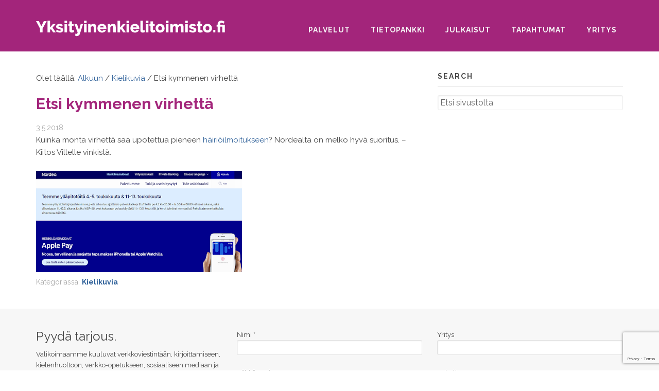

--- FILE ---
content_type: text/html; charset=utf-8
request_url: https://www.google.com/recaptcha/api2/anchor?ar=1&k=6LduRd4UAAAAADz1gLF5O8XcspmmcYoQxfTkUDfP&co=aHR0cHM6Ly93d3cueWtzaXR5aW5lbmtpZWxpdG9pbWlzdG8uZmk6NDQz&hl=en&v=N67nZn4AqZkNcbeMu4prBgzg&size=invisible&anchor-ms=20000&execute-ms=30000&cb=pd9zrjso6pkc
body_size: 49748
content:
<!DOCTYPE HTML><html dir="ltr" lang="en"><head><meta http-equiv="Content-Type" content="text/html; charset=UTF-8">
<meta http-equiv="X-UA-Compatible" content="IE=edge">
<title>reCAPTCHA</title>
<style type="text/css">
/* cyrillic-ext */
@font-face {
  font-family: 'Roboto';
  font-style: normal;
  font-weight: 400;
  font-stretch: 100%;
  src: url(//fonts.gstatic.com/s/roboto/v48/KFO7CnqEu92Fr1ME7kSn66aGLdTylUAMa3GUBHMdazTgWw.woff2) format('woff2');
  unicode-range: U+0460-052F, U+1C80-1C8A, U+20B4, U+2DE0-2DFF, U+A640-A69F, U+FE2E-FE2F;
}
/* cyrillic */
@font-face {
  font-family: 'Roboto';
  font-style: normal;
  font-weight: 400;
  font-stretch: 100%;
  src: url(//fonts.gstatic.com/s/roboto/v48/KFO7CnqEu92Fr1ME7kSn66aGLdTylUAMa3iUBHMdazTgWw.woff2) format('woff2');
  unicode-range: U+0301, U+0400-045F, U+0490-0491, U+04B0-04B1, U+2116;
}
/* greek-ext */
@font-face {
  font-family: 'Roboto';
  font-style: normal;
  font-weight: 400;
  font-stretch: 100%;
  src: url(//fonts.gstatic.com/s/roboto/v48/KFO7CnqEu92Fr1ME7kSn66aGLdTylUAMa3CUBHMdazTgWw.woff2) format('woff2');
  unicode-range: U+1F00-1FFF;
}
/* greek */
@font-face {
  font-family: 'Roboto';
  font-style: normal;
  font-weight: 400;
  font-stretch: 100%;
  src: url(//fonts.gstatic.com/s/roboto/v48/KFO7CnqEu92Fr1ME7kSn66aGLdTylUAMa3-UBHMdazTgWw.woff2) format('woff2');
  unicode-range: U+0370-0377, U+037A-037F, U+0384-038A, U+038C, U+038E-03A1, U+03A3-03FF;
}
/* math */
@font-face {
  font-family: 'Roboto';
  font-style: normal;
  font-weight: 400;
  font-stretch: 100%;
  src: url(//fonts.gstatic.com/s/roboto/v48/KFO7CnqEu92Fr1ME7kSn66aGLdTylUAMawCUBHMdazTgWw.woff2) format('woff2');
  unicode-range: U+0302-0303, U+0305, U+0307-0308, U+0310, U+0312, U+0315, U+031A, U+0326-0327, U+032C, U+032F-0330, U+0332-0333, U+0338, U+033A, U+0346, U+034D, U+0391-03A1, U+03A3-03A9, U+03B1-03C9, U+03D1, U+03D5-03D6, U+03F0-03F1, U+03F4-03F5, U+2016-2017, U+2034-2038, U+203C, U+2040, U+2043, U+2047, U+2050, U+2057, U+205F, U+2070-2071, U+2074-208E, U+2090-209C, U+20D0-20DC, U+20E1, U+20E5-20EF, U+2100-2112, U+2114-2115, U+2117-2121, U+2123-214F, U+2190, U+2192, U+2194-21AE, U+21B0-21E5, U+21F1-21F2, U+21F4-2211, U+2213-2214, U+2216-22FF, U+2308-230B, U+2310, U+2319, U+231C-2321, U+2336-237A, U+237C, U+2395, U+239B-23B7, U+23D0, U+23DC-23E1, U+2474-2475, U+25AF, U+25B3, U+25B7, U+25BD, U+25C1, U+25CA, U+25CC, U+25FB, U+266D-266F, U+27C0-27FF, U+2900-2AFF, U+2B0E-2B11, U+2B30-2B4C, U+2BFE, U+3030, U+FF5B, U+FF5D, U+1D400-1D7FF, U+1EE00-1EEFF;
}
/* symbols */
@font-face {
  font-family: 'Roboto';
  font-style: normal;
  font-weight: 400;
  font-stretch: 100%;
  src: url(//fonts.gstatic.com/s/roboto/v48/KFO7CnqEu92Fr1ME7kSn66aGLdTylUAMaxKUBHMdazTgWw.woff2) format('woff2');
  unicode-range: U+0001-000C, U+000E-001F, U+007F-009F, U+20DD-20E0, U+20E2-20E4, U+2150-218F, U+2190, U+2192, U+2194-2199, U+21AF, U+21E6-21F0, U+21F3, U+2218-2219, U+2299, U+22C4-22C6, U+2300-243F, U+2440-244A, U+2460-24FF, U+25A0-27BF, U+2800-28FF, U+2921-2922, U+2981, U+29BF, U+29EB, U+2B00-2BFF, U+4DC0-4DFF, U+FFF9-FFFB, U+10140-1018E, U+10190-1019C, U+101A0, U+101D0-101FD, U+102E0-102FB, U+10E60-10E7E, U+1D2C0-1D2D3, U+1D2E0-1D37F, U+1F000-1F0FF, U+1F100-1F1AD, U+1F1E6-1F1FF, U+1F30D-1F30F, U+1F315, U+1F31C, U+1F31E, U+1F320-1F32C, U+1F336, U+1F378, U+1F37D, U+1F382, U+1F393-1F39F, U+1F3A7-1F3A8, U+1F3AC-1F3AF, U+1F3C2, U+1F3C4-1F3C6, U+1F3CA-1F3CE, U+1F3D4-1F3E0, U+1F3ED, U+1F3F1-1F3F3, U+1F3F5-1F3F7, U+1F408, U+1F415, U+1F41F, U+1F426, U+1F43F, U+1F441-1F442, U+1F444, U+1F446-1F449, U+1F44C-1F44E, U+1F453, U+1F46A, U+1F47D, U+1F4A3, U+1F4B0, U+1F4B3, U+1F4B9, U+1F4BB, U+1F4BF, U+1F4C8-1F4CB, U+1F4D6, U+1F4DA, U+1F4DF, U+1F4E3-1F4E6, U+1F4EA-1F4ED, U+1F4F7, U+1F4F9-1F4FB, U+1F4FD-1F4FE, U+1F503, U+1F507-1F50B, U+1F50D, U+1F512-1F513, U+1F53E-1F54A, U+1F54F-1F5FA, U+1F610, U+1F650-1F67F, U+1F687, U+1F68D, U+1F691, U+1F694, U+1F698, U+1F6AD, U+1F6B2, U+1F6B9-1F6BA, U+1F6BC, U+1F6C6-1F6CF, U+1F6D3-1F6D7, U+1F6E0-1F6EA, U+1F6F0-1F6F3, U+1F6F7-1F6FC, U+1F700-1F7FF, U+1F800-1F80B, U+1F810-1F847, U+1F850-1F859, U+1F860-1F887, U+1F890-1F8AD, U+1F8B0-1F8BB, U+1F8C0-1F8C1, U+1F900-1F90B, U+1F93B, U+1F946, U+1F984, U+1F996, U+1F9E9, U+1FA00-1FA6F, U+1FA70-1FA7C, U+1FA80-1FA89, U+1FA8F-1FAC6, U+1FACE-1FADC, U+1FADF-1FAE9, U+1FAF0-1FAF8, U+1FB00-1FBFF;
}
/* vietnamese */
@font-face {
  font-family: 'Roboto';
  font-style: normal;
  font-weight: 400;
  font-stretch: 100%;
  src: url(//fonts.gstatic.com/s/roboto/v48/KFO7CnqEu92Fr1ME7kSn66aGLdTylUAMa3OUBHMdazTgWw.woff2) format('woff2');
  unicode-range: U+0102-0103, U+0110-0111, U+0128-0129, U+0168-0169, U+01A0-01A1, U+01AF-01B0, U+0300-0301, U+0303-0304, U+0308-0309, U+0323, U+0329, U+1EA0-1EF9, U+20AB;
}
/* latin-ext */
@font-face {
  font-family: 'Roboto';
  font-style: normal;
  font-weight: 400;
  font-stretch: 100%;
  src: url(//fonts.gstatic.com/s/roboto/v48/KFO7CnqEu92Fr1ME7kSn66aGLdTylUAMa3KUBHMdazTgWw.woff2) format('woff2');
  unicode-range: U+0100-02BA, U+02BD-02C5, U+02C7-02CC, U+02CE-02D7, U+02DD-02FF, U+0304, U+0308, U+0329, U+1D00-1DBF, U+1E00-1E9F, U+1EF2-1EFF, U+2020, U+20A0-20AB, U+20AD-20C0, U+2113, U+2C60-2C7F, U+A720-A7FF;
}
/* latin */
@font-face {
  font-family: 'Roboto';
  font-style: normal;
  font-weight: 400;
  font-stretch: 100%;
  src: url(//fonts.gstatic.com/s/roboto/v48/KFO7CnqEu92Fr1ME7kSn66aGLdTylUAMa3yUBHMdazQ.woff2) format('woff2');
  unicode-range: U+0000-00FF, U+0131, U+0152-0153, U+02BB-02BC, U+02C6, U+02DA, U+02DC, U+0304, U+0308, U+0329, U+2000-206F, U+20AC, U+2122, U+2191, U+2193, U+2212, U+2215, U+FEFF, U+FFFD;
}
/* cyrillic-ext */
@font-face {
  font-family: 'Roboto';
  font-style: normal;
  font-weight: 500;
  font-stretch: 100%;
  src: url(//fonts.gstatic.com/s/roboto/v48/KFO7CnqEu92Fr1ME7kSn66aGLdTylUAMa3GUBHMdazTgWw.woff2) format('woff2');
  unicode-range: U+0460-052F, U+1C80-1C8A, U+20B4, U+2DE0-2DFF, U+A640-A69F, U+FE2E-FE2F;
}
/* cyrillic */
@font-face {
  font-family: 'Roboto';
  font-style: normal;
  font-weight: 500;
  font-stretch: 100%;
  src: url(//fonts.gstatic.com/s/roboto/v48/KFO7CnqEu92Fr1ME7kSn66aGLdTylUAMa3iUBHMdazTgWw.woff2) format('woff2');
  unicode-range: U+0301, U+0400-045F, U+0490-0491, U+04B0-04B1, U+2116;
}
/* greek-ext */
@font-face {
  font-family: 'Roboto';
  font-style: normal;
  font-weight: 500;
  font-stretch: 100%;
  src: url(//fonts.gstatic.com/s/roboto/v48/KFO7CnqEu92Fr1ME7kSn66aGLdTylUAMa3CUBHMdazTgWw.woff2) format('woff2');
  unicode-range: U+1F00-1FFF;
}
/* greek */
@font-face {
  font-family: 'Roboto';
  font-style: normal;
  font-weight: 500;
  font-stretch: 100%;
  src: url(//fonts.gstatic.com/s/roboto/v48/KFO7CnqEu92Fr1ME7kSn66aGLdTylUAMa3-UBHMdazTgWw.woff2) format('woff2');
  unicode-range: U+0370-0377, U+037A-037F, U+0384-038A, U+038C, U+038E-03A1, U+03A3-03FF;
}
/* math */
@font-face {
  font-family: 'Roboto';
  font-style: normal;
  font-weight: 500;
  font-stretch: 100%;
  src: url(//fonts.gstatic.com/s/roboto/v48/KFO7CnqEu92Fr1ME7kSn66aGLdTylUAMawCUBHMdazTgWw.woff2) format('woff2');
  unicode-range: U+0302-0303, U+0305, U+0307-0308, U+0310, U+0312, U+0315, U+031A, U+0326-0327, U+032C, U+032F-0330, U+0332-0333, U+0338, U+033A, U+0346, U+034D, U+0391-03A1, U+03A3-03A9, U+03B1-03C9, U+03D1, U+03D5-03D6, U+03F0-03F1, U+03F4-03F5, U+2016-2017, U+2034-2038, U+203C, U+2040, U+2043, U+2047, U+2050, U+2057, U+205F, U+2070-2071, U+2074-208E, U+2090-209C, U+20D0-20DC, U+20E1, U+20E5-20EF, U+2100-2112, U+2114-2115, U+2117-2121, U+2123-214F, U+2190, U+2192, U+2194-21AE, U+21B0-21E5, U+21F1-21F2, U+21F4-2211, U+2213-2214, U+2216-22FF, U+2308-230B, U+2310, U+2319, U+231C-2321, U+2336-237A, U+237C, U+2395, U+239B-23B7, U+23D0, U+23DC-23E1, U+2474-2475, U+25AF, U+25B3, U+25B7, U+25BD, U+25C1, U+25CA, U+25CC, U+25FB, U+266D-266F, U+27C0-27FF, U+2900-2AFF, U+2B0E-2B11, U+2B30-2B4C, U+2BFE, U+3030, U+FF5B, U+FF5D, U+1D400-1D7FF, U+1EE00-1EEFF;
}
/* symbols */
@font-face {
  font-family: 'Roboto';
  font-style: normal;
  font-weight: 500;
  font-stretch: 100%;
  src: url(//fonts.gstatic.com/s/roboto/v48/KFO7CnqEu92Fr1ME7kSn66aGLdTylUAMaxKUBHMdazTgWw.woff2) format('woff2');
  unicode-range: U+0001-000C, U+000E-001F, U+007F-009F, U+20DD-20E0, U+20E2-20E4, U+2150-218F, U+2190, U+2192, U+2194-2199, U+21AF, U+21E6-21F0, U+21F3, U+2218-2219, U+2299, U+22C4-22C6, U+2300-243F, U+2440-244A, U+2460-24FF, U+25A0-27BF, U+2800-28FF, U+2921-2922, U+2981, U+29BF, U+29EB, U+2B00-2BFF, U+4DC0-4DFF, U+FFF9-FFFB, U+10140-1018E, U+10190-1019C, U+101A0, U+101D0-101FD, U+102E0-102FB, U+10E60-10E7E, U+1D2C0-1D2D3, U+1D2E0-1D37F, U+1F000-1F0FF, U+1F100-1F1AD, U+1F1E6-1F1FF, U+1F30D-1F30F, U+1F315, U+1F31C, U+1F31E, U+1F320-1F32C, U+1F336, U+1F378, U+1F37D, U+1F382, U+1F393-1F39F, U+1F3A7-1F3A8, U+1F3AC-1F3AF, U+1F3C2, U+1F3C4-1F3C6, U+1F3CA-1F3CE, U+1F3D4-1F3E0, U+1F3ED, U+1F3F1-1F3F3, U+1F3F5-1F3F7, U+1F408, U+1F415, U+1F41F, U+1F426, U+1F43F, U+1F441-1F442, U+1F444, U+1F446-1F449, U+1F44C-1F44E, U+1F453, U+1F46A, U+1F47D, U+1F4A3, U+1F4B0, U+1F4B3, U+1F4B9, U+1F4BB, U+1F4BF, U+1F4C8-1F4CB, U+1F4D6, U+1F4DA, U+1F4DF, U+1F4E3-1F4E6, U+1F4EA-1F4ED, U+1F4F7, U+1F4F9-1F4FB, U+1F4FD-1F4FE, U+1F503, U+1F507-1F50B, U+1F50D, U+1F512-1F513, U+1F53E-1F54A, U+1F54F-1F5FA, U+1F610, U+1F650-1F67F, U+1F687, U+1F68D, U+1F691, U+1F694, U+1F698, U+1F6AD, U+1F6B2, U+1F6B9-1F6BA, U+1F6BC, U+1F6C6-1F6CF, U+1F6D3-1F6D7, U+1F6E0-1F6EA, U+1F6F0-1F6F3, U+1F6F7-1F6FC, U+1F700-1F7FF, U+1F800-1F80B, U+1F810-1F847, U+1F850-1F859, U+1F860-1F887, U+1F890-1F8AD, U+1F8B0-1F8BB, U+1F8C0-1F8C1, U+1F900-1F90B, U+1F93B, U+1F946, U+1F984, U+1F996, U+1F9E9, U+1FA00-1FA6F, U+1FA70-1FA7C, U+1FA80-1FA89, U+1FA8F-1FAC6, U+1FACE-1FADC, U+1FADF-1FAE9, U+1FAF0-1FAF8, U+1FB00-1FBFF;
}
/* vietnamese */
@font-face {
  font-family: 'Roboto';
  font-style: normal;
  font-weight: 500;
  font-stretch: 100%;
  src: url(//fonts.gstatic.com/s/roboto/v48/KFO7CnqEu92Fr1ME7kSn66aGLdTylUAMa3OUBHMdazTgWw.woff2) format('woff2');
  unicode-range: U+0102-0103, U+0110-0111, U+0128-0129, U+0168-0169, U+01A0-01A1, U+01AF-01B0, U+0300-0301, U+0303-0304, U+0308-0309, U+0323, U+0329, U+1EA0-1EF9, U+20AB;
}
/* latin-ext */
@font-face {
  font-family: 'Roboto';
  font-style: normal;
  font-weight: 500;
  font-stretch: 100%;
  src: url(//fonts.gstatic.com/s/roboto/v48/KFO7CnqEu92Fr1ME7kSn66aGLdTylUAMa3KUBHMdazTgWw.woff2) format('woff2');
  unicode-range: U+0100-02BA, U+02BD-02C5, U+02C7-02CC, U+02CE-02D7, U+02DD-02FF, U+0304, U+0308, U+0329, U+1D00-1DBF, U+1E00-1E9F, U+1EF2-1EFF, U+2020, U+20A0-20AB, U+20AD-20C0, U+2113, U+2C60-2C7F, U+A720-A7FF;
}
/* latin */
@font-face {
  font-family: 'Roboto';
  font-style: normal;
  font-weight: 500;
  font-stretch: 100%;
  src: url(//fonts.gstatic.com/s/roboto/v48/KFO7CnqEu92Fr1ME7kSn66aGLdTylUAMa3yUBHMdazQ.woff2) format('woff2');
  unicode-range: U+0000-00FF, U+0131, U+0152-0153, U+02BB-02BC, U+02C6, U+02DA, U+02DC, U+0304, U+0308, U+0329, U+2000-206F, U+20AC, U+2122, U+2191, U+2193, U+2212, U+2215, U+FEFF, U+FFFD;
}
/* cyrillic-ext */
@font-face {
  font-family: 'Roboto';
  font-style: normal;
  font-weight: 900;
  font-stretch: 100%;
  src: url(//fonts.gstatic.com/s/roboto/v48/KFO7CnqEu92Fr1ME7kSn66aGLdTylUAMa3GUBHMdazTgWw.woff2) format('woff2');
  unicode-range: U+0460-052F, U+1C80-1C8A, U+20B4, U+2DE0-2DFF, U+A640-A69F, U+FE2E-FE2F;
}
/* cyrillic */
@font-face {
  font-family: 'Roboto';
  font-style: normal;
  font-weight: 900;
  font-stretch: 100%;
  src: url(//fonts.gstatic.com/s/roboto/v48/KFO7CnqEu92Fr1ME7kSn66aGLdTylUAMa3iUBHMdazTgWw.woff2) format('woff2');
  unicode-range: U+0301, U+0400-045F, U+0490-0491, U+04B0-04B1, U+2116;
}
/* greek-ext */
@font-face {
  font-family: 'Roboto';
  font-style: normal;
  font-weight: 900;
  font-stretch: 100%;
  src: url(//fonts.gstatic.com/s/roboto/v48/KFO7CnqEu92Fr1ME7kSn66aGLdTylUAMa3CUBHMdazTgWw.woff2) format('woff2');
  unicode-range: U+1F00-1FFF;
}
/* greek */
@font-face {
  font-family: 'Roboto';
  font-style: normal;
  font-weight: 900;
  font-stretch: 100%;
  src: url(//fonts.gstatic.com/s/roboto/v48/KFO7CnqEu92Fr1ME7kSn66aGLdTylUAMa3-UBHMdazTgWw.woff2) format('woff2');
  unicode-range: U+0370-0377, U+037A-037F, U+0384-038A, U+038C, U+038E-03A1, U+03A3-03FF;
}
/* math */
@font-face {
  font-family: 'Roboto';
  font-style: normal;
  font-weight: 900;
  font-stretch: 100%;
  src: url(//fonts.gstatic.com/s/roboto/v48/KFO7CnqEu92Fr1ME7kSn66aGLdTylUAMawCUBHMdazTgWw.woff2) format('woff2');
  unicode-range: U+0302-0303, U+0305, U+0307-0308, U+0310, U+0312, U+0315, U+031A, U+0326-0327, U+032C, U+032F-0330, U+0332-0333, U+0338, U+033A, U+0346, U+034D, U+0391-03A1, U+03A3-03A9, U+03B1-03C9, U+03D1, U+03D5-03D6, U+03F0-03F1, U+03F4-03F5, U+2016-2017, U+2034-2038, U+203C, U+2040, U+2043, U+2047, U+2050, U+2057, U+205F, U+2070-2071, U+2074-208E, U+2090-209C, U+20D0-20DC, U+20E1, U+20E5-20EF, U+2100-2112, U+2114-2115, U+2117-2121, U+2123-214F, U+2190, U+2192, U+2194-21AE, U+21B0-21E5, U+21F1-21F2, U+21F4-2211, U+2213-2214, U+2216-22FF, U+2308-230B, U+2310, U+2319, U+231C-2321, U+2336-237A, U+237C, U+2395, U+239B-23B7, U+23D0, U+23DC-23E1, U+2474-2475, U+25AF, U+25B3, U+25B7, U+25BD, U+25C1, U+25CA, U+25CC, U+25FB, U+266D-266F, U+27C0-27FF, U+2900-2AFF, U+2B0E-2B11, U+2B30-2B4C, U+2BFE, U+3030, U+FF5B, U+FF5D, U+1D400-1D7FF, U+1EE00-1EEFF;
}
/* symbols */
@font-face {
  font-family: 'Roboto';
  font-style: normal;
  font-weight: 900;
  font-stretch: 100%;
  src: url(//fonts.gstatic.com/s/roboto/v48/KFO7CnqEu92Fr1ME7kSn66aGLdTylUAMaxKUBHMdazTgWw.woff2) format('woff2');
  unicode-range: U+0001-000C, U+000E-001F, U+007F-009F, U+20DD-20E0, U+20E2-20E4, U+2150-218F, U+2190, U+2192, U+2194-2199, U+21AF, U+21E6-21F0, U+21F3, U+2218-2219, U+2299, U+22C4-22C6, U+2300-243F, U+2440-244A, U+2460-24FF, U+25A0-27BF, U+2800-28FF, U+2921-2922, U+2981, U+29BF, U+29EB, U+2B00-2BFF, U+4DC0-4DFF, U+FFF9-FFFB, U+10140-1018E, U+10190-1019C, U+101A0, U+101D0-101FD, U+102E0-102FB, U+10E60-10E7E, U+1D2C0-1D2D3, U+1D2E0-1D37F, U+1F000-1F0FF, U+1F100-1F1AD, U+1F1E6-1F1FF, U+1F30D-1F30F, U+1F315, U+1F31C, U+1F31E, U+1F320-1F32C, U+1F336, U+1F378, U+1F37D, U+1F382, U+1F393-1F39F, U+1F3A7-1F3A8, U+1F3AC-1F3AF, U+1F3C2, U+1F3C4-1F3C6, U+1F3CA-1F3CE, U+1F3D4-1F3E0, U+1F3ED, U+1F3F1-1F3F3, U+1F3F5-1F3F7, U+1F408, U+1F415, U+1F41F, U+1F426, U+1F43F, U+1F441-1F442, U+1F444, U+1F446-1F449, U+1F44C-1F44E, U+1F453, U+1F46A, U+1F47D, U+1F4A3, U+1F4B0, U+1F4B3, U+1F4B9, U+1F4BB, U+1F4BF, U+1F4C8-1F4CB, U+1F4D6, U+1F4DA, U+1F4DF, U+1F4E3-1F4E6, U+1F4EA-1F4ED, U+1F4F7, U+1F4F9-1F4FB, U+1F4FD-1F4FE, U+1F503, U+1F507-1F50B, U+1F50D, U+1F512-1F513, U+1F53E-1F54A, U+1F54F-1F5FA, U+1F610, U+1F650-1F67F, U+1F687, U+1F68D, U+1F691, U+1F694, U+1F698, U+1F6AD, U+1F6B2, U+1F6B9-1F6BA, U+1F6BC, U+1F6C6-1F6CF, U+1F6D3-1F6D7, U+1F6E0-1F6EA, U+1F6F0-1F6F3, U+1F6F7-1F6FC, U+1F700-1F7FF, U+1F800-1F80B, U+1F810-1F847, U+1F850-1F859, U+1F860-1F887, U+1F890-1F8AD, U+1F8B0-1F8BB, U+1F8C0-1F8C1, U+1F900-1F90B, U+1F93B, U+1F946, U+1F984, U+1F996, U+1F9E9, U+1FA00-1FA6F, U+1FA70-1FA7C, U+1FA80-1FA89, U+1FA8F-1FAC6, U+1FACE-1FADC, U+1FADF-1FAE9, U+1FAF0-1FAF8, U+1FB00-1FBFF;
}
/* vietnamese */
@font-face {
  font-family: 'Roboto';
  font-style: normal;
  font-weight: 900;
  font-stretch: 100%;
  src: url(//fonts.gstatic.com/s/roboto/v48/KFO7CnqEu92Fr1ME7kSn66aGLdTylUAMa3OUBHMdazTgWw.woff2) format('woff2');
  unicode-range: U+0102-0103, U+0110-0111, U+0128-0129, U+0168-0169, U+01A0-01A1, U+01AF-01B0, U+0300-0301, U+0303-0304, U+0308-0309, U+0323, U+0329, U+1EA0-1EF9, U+20AB;
}
/* latin-ext */
@font-face {
  font-family: 'Roboto';
  font-style: normal;
  font-weight: 900;
  font-stretch: 100%;
  src: url(//fonts.gstatic.com/s/roboto/v48/KFO7CnqEu92Fr1ME7kSn66aGLdTylUAMa3KUBHMdazTgWw.woff2) format('woff2');
  unicode-range: U+0100-02BA, U+02BD-02C5, U+02C7-02CC, U+02CE-02D7, U+02DD-02FF, U+0304, U+0308, U+0329, U+1D00-1DBF, U+1E00-1E9F, U+1EF2-1EFF, U+2020, U+20A0-20AB, U+20AD-20C0, U+2113, U+2C60-2C7F, U+A720-A7FF;
}
/* latin */
@font-face {
  font-family: 'Roboto';
  font-style: normal;
  font-weight: 900;
  font-stretch: 100%;
  src: url(//fonts.gstatic.com/s/roboto/v48/KFO7CnqEu92Fr1ME7kSn66aGLdTylUAMa3yUBHMdazQ.woff2) format('woff2');
  unicode-range: U+0000-00FF, U+0131, U+0152-0153, U+02BB-02BC, U+02C6, U+02DA, U+02DC, U+0304, U+0308, U+0329, U+2000-206F, U+20AC, U+2122, U+2191, U+2193, U+2212, U+2215, U+FEFF, U+FFFD;
}

</style>
<link rel="stylesheet" type="text/css" href="https://www.gstatic.com/recaptcha/releases/N67nZn4AqZkNcbeMu4prBgzg/styles__ltr.css">
<script nonce="3DwlyYpQNgiz17B7ezDBrA" type="text/javascript">window['__recaptcha_api'] = 'https://www.google.com/recaptcha/api2/';</script>
<script type="text/javascript" src="https://www.gstatic.com/recaptcha/releases/N67nZn4AqZkNcbeMu4prBgzg/recaptcha__en.js" nonce="3DwlyYpQNgiz17B7ezDBrA">
      
    </script></head>
<body><div id="rc-anchor-alert" class="rc-anchor-alert"></div>
<input type="hidden" id="recaptcha-token" value="[base64]">
<script type="text/javascript" nonce="3DwlyYpQNgiz17B7ezDBrA">
      recaptcha.anchor.Main.init("[\x22ainput\x22,[\x22bgdata\x22,\x22\x22,\[base64]/[base64]/[base64]/[base64]/[base64]/[base64]/KGcoTywyNTMsTy5PKSxVRyhPLEMpKTpnKE8sMjUzLEMpLE8pKSxsKSksTykpfSxieT1mdW5jdGlvbihDLE8sdSxsKXtmb3IobD0odT1SKEMpLDApO08+MDtPLS0pbD1sPDw4fFooQyk7ZyhDLHUsbCl9LFVHPWZ1bmN0aW9uKEMsTyl7Qy5pLmxlbmd0aD4xMDQ/[base64]/[base64]/[base64]/[base64]/[base64]/[base64]/[base64]\\u003d\x22,\[base64]\\u003d\\u003d\x22,\x22esK1wqx6w5PCsX/CpMKKScKGY8OiwoofJcOYw4RDwpbDvMO+bWMqS8K+w5lfdMK9eG7Dp8Ojwrh1Y8OHw4nCoQ7Ctgkewrs0wqd1dcKYfMKCARXDlWVIacKswrLDgcKBw6PDg8KUw4fDjwvClnjCjsK3wo/CgcKPw5fCjzbDlcKoFcKfZlnDvcOqwqPDjMOtw6/Cj8O8wqMXY8Ktwo1nQzISwrQhwpgTFcKqwoHDt1/Dn8Kdw7LCj8OaL3VWwoMswq/CrMKjwpoJCcKwFmTDscO3wrTCusOfwoLCsCPDgwjChcOew5LDpMOpwoUawqVMFMOPwpcswoxMS8Ohwq4OUMK0w79ZZMK9wrt+w6hbw6XCjArDuxTCo2XCisOLKcKUw7JWwqzDvcOfI8OcCjQjFcK5bhBpfcOcEsKORsOMCcOCwpPDi2/DhsKGw5HCrDLDqBVmajPCrhEKw7lgw5Inwo3CtRLDtR3DmsKtD8Okwqdewr7DvsKYw6fDv2pMbsKvMcKCw5rCpsOxGR92KX7CpW4AwrTDqnlcw4bCnVTCsHNRw4M/NHjCi8O6wqkuw6PDoHNNAsKLJMKJAMK2TQNFH8KUWsOaw4RJYhjDgV/[base64]/w4jDhMO/[base64]/CqcObRUR1DjxdK3EiwqbDuGJCYMOcwrk5wplvHMKdDsKxMcKJw6DDvsKvKcOrwpfCmMK+w74ew7EHw7Q4ccKTfjNXwoLDkMOGwozCj8OYwovDnFnCvX/DkcOxwqFIwqfCu8KDQMKawrxnXcOuw5DCohMwKsK8wqoPw48fwpfDgsKxwr9uN8KhTsK2wrrDhzvCmlTDlWRwTyU8F07CmsKMEMOQBXpACk7DlCNyDj0Rw5IDY1nDkBAOLjbCqDF7wpNgwppwCsOYf8OawrfDo8OpScKdw70jGhMnecKfwpzDisOywqhjw6M/w5zDocKTW8OqwqQSVcKowpwrw63CqsO4w4NcDMKnO8Ojd8OAw5xBw7pTw5FFw6TCuhELw6fCgsKTw69VDMKSMC/CpcOKCArCpGHDvsOcwrbDrS0Fw4bCsMOnZ8OYW8Oww5cEVHtUw5nDv8OrwrQ/UUfDtMKdwp3Co24bw6/[base64]/CkMObw6DCvMOawqLCtwPCnU5gwrPDusOmTBF2Yw7DtxJawrTCusKowqbDmn/[base64]/SsK2bhkxdi1awpTDi8KXTkwFVsOhwrwUw6U9w4w0IxpTYhFVD8KSQMOTwrTDnsKtwq/CsUPDmcKDAsOjJ8KQHMKhw6LDg8KIw7DClWzCjWQLG1Eqen3DnMObb8OFN8OJBsOlwop4AlxZWW3CtRDCjkdSwoXDnnlje8OTwoLDicKuwpp8w5p0wqTDnsKUwr/[base64]/DvcKEEgrDlRQcwrHDgwtORTnDicOPwoYEw67DuhRsM8Kxw5xEwo3DtMKzw6PDmF8Gw6XCvMKWwppZwoJeHMOYw7nCgcK0HMO4MMKKwozCiMKUw5RTw7XCvcKJw7VyU8KLS8OUA8O8w5nDn2vCjsOXBwLDnH3CpXopwq7CqsKtA8O/woMVwpYUF3wqwrwwJ8K5wp8yFWcNwp8GwoTDoW3CucKqOVQ3w5jCrxlIKcOCwrDDnMOiwpbCgnDDlsKnShhVwpfDoDNkMMOyw5lzwqnCscKpwr5Uw4hpw4HCsEpPTi7CmcOzCAt6w6TCgsKeGhpYwp7Cq3DCkCwrHjDCjV4SOSzCo0vCmhdpHWfCssOAwq/ClD7CqjY+J8OQwoAfNcOAw5QnwpnCusKDEw9dw73Cq2/CnE7DqWXCkAQxRMOSLMOSwowlw57DmRJdwoLClcKkw7/CmwDCpiBuMDHCk8Ojw4AqFm9uUMKjw4jDpBvDihJ9XSjDsMOCw7bClsOLBsO8w6/CkDULw7VEdF98LT7DoMOybsKkw4J5w6jDjCfDonjCrWRpecOXW29/bmB5fcKlB8OEw7zCsSPCiMKow49SwonDh3fDk8OUXsOWWcOkKG5sYH0jw5wbaXDChMKvVE8cw5PCsGV/RcKuT1PDo0/Ds2FwDMOVExTDmcOgwpbClFsrwq3DuFdCE8KWd0RncgHCkMOzwo4XIBjDiMKrwqvCtcO/w5AzwqfDncOaw6LDjXXDisKhw5DCnWnCmcK5w4vCoMOtEBvCssK0U8OMw5MBYMK1X8OeMMORYmRQw6tgTMOTEn7DsVXDgWHCjcOnZQnCm2fCq8OEwpXDlEXCgcK0w6keLC15wqt5w409wo/[base64]/w6vCv8OIOMOxMz3Dmk1AwqxcI2vCi8OSw4pFVT9eTsOKwo0JXsKpd8KcwrlKw4NBQxvCsUtWwq7CgMKbGjkpw5g5wo8+F8Kmw5vDjCrDkMOQfcK5wqHCjkUtcSTDg8OwwpHCrG/DiXErw5lTZ1LCgcOEwrU/[base64]/DucOAOR7DgBvCmcOWw57CvHJnHsO+wq/[base64]/w5MRw6XDj8OtAsKFc8O/[base64]/Du18FEVnDgEkkw4s6w5TChGTCjmXCssKqwqzCjCMzwo/CnsKwwpJjacOywrVIAE/DgmQWQMKMw4Amw7zCosOIwpnDpMOmeiPDhsK8wqXCtxTDp8KqAcKEw4bDisKbwpPCtU8IOMK9TGl6w78Bwr92wo0Nw5FOw6zDvEsPFMOzwo1xw5h8MFMJwp3DgDrDrcKGwprCkmPDssOzwr/CrMONQVkQC1Jrb0M7CMKEw5jDmsKjwq9yNGZTH8Kewqh5T33CsAoZfm7Cpz9pMH4WwqvDmcK3Nwt+w4Vow7tZw6XDmEfDqMK+DnbDlsK1wqRPwpJGw6cFw6PCujRpBsKHX8KewrF3w5UbIcKGR3EsfmDCmATCt8KKwp/CtSB+w7rCkVXDpcK2MG/CmMO8LsOZw5MkA0XCh1kPQFDDqcKOZMOxwo8nwooOGyh7wo7CpsKTHcKawrJbwpbCrMK5XMO7cw8swrYkbcKIwqDCgT3CrMO5X8OXUX/DondbAsOxwrVaw5PDmMOeK3pODVZcwrAjwrt1CMK0w4AZwpDDr09AwqfCj199wpTDngFCF8K5w7nDjMOzw4zDuyVgC2HCr8O9em58V8K/EgTClETCvcOjKX3CrSBCKFrDoB/Ci8ObwqTCgMOML3TCoCEWwozDiAgYwrDCnsKrwodPwpnDlnN4WCTDrsOXw49bOsOPworDrg7DpcO6fh7CtQ9JwonCq8OrwrUNw4UpasOOVlF/VcKkwp0jXMO+W8O7wqTCgcOpw5zDsQhUGsKLbsKYcBXCpmptwoIWwq4rQcOpwpvCggHCuz0uS8KtUsKwwqMXNU0cAXkhUsKbwonCowTDlcKGwr/CqQIhBwEfSUt9w5Yrw6zDi297wqjCuRTCpGnDg8OHCMOUHMKNwr5rSA7Do8KlBXjDkMOYwp3DuDbDgWYSworCmBBVwoDDnDrDvMOww6B+wqrDsMOYw41kwp03wqRTwrcGKsK0KcOlO1fDn8KzPUEtbMKBw5Bow4vDpX/[base64]/[base64]/Q8OOd8KUwqUIVcKnw5PDsWQKLCHCnBFPwqg4wqPCr1jDtwtgw7tswqLCtVnCr8KJZcKvwozCryBuwp/[base64]/bDDCnsOJA2HDtk9qwpAtA38Tw4HDkcKdw4DDlsOqwoluw4vCsjUewoLDq8OlwrDCjMOhdlJBJMOEGinCscOJPsOhIC3CuzISwr3CpsOcw67DscKLw44lJ8ObPhHDnsOuw60BwrHDqlfDmsOfQMKHB8OmR8KQcR5Lw49MJsKaJXPDkMKdTTDCvD/Dnh4aGMOtw7JVw4Bbw4Vbwop7wq9MwoFHDF17wphzw5QWdn/[base64]/CocKbw5J2EMOcR8Ofw44rwoPCssKNwoojccO1IcKcB2rCuMKDw4o2w4ghDF51TMKVwoAcwoEbwoVSL8Oywpgowr0aOsO3PMOyw4wfwrzCiHfCpsK9w6jDgcOrPBoDd8ObLRXCgMK2wohDwpLCpsOLHMKfwq7CtcOhwqcKAMKhw5Y+WxfCijUKUsKyw4/[base64]/CrcKGw6DCnx4hfgt/w4ZdU8KaXADDpS7DvsO5c8KPOcOkw7vDjSnCjcOpNcKLwr/DmMKFIMOjw4hPwqvDt1F8fcKuwq9LEynCuFTDjMKCwqnDqsO8w7d2wqXCrlNlMMOqw51PwoJNw591w7nCj8K7MsKuw5/Dp8O+UXhoZTzDkXZFMsKKw7YvdGAYfmTDpVfDqcKIw4oiLMOAw7sTZcOGw7nDg8Kae8KHwrh3w5pGwrjCtkfCryvDksOHe8Kyc8KwwoPDt3pYaHc7wrvCicOfR8ObwokBMMKhQjHCnMKnw4TCix/Cs8Kzw4zCu8OvHcOWcWZSYMKXRRskwqFpw7DCoT14wogUw40eTyTDt8Klw4NgEsKJwq/CsDhxbsO6w6DDokjCiCwkw7ACwpAYIcKHVUAFwo/Ds8OMHH9Rw60Dw77DrGpvw63Cv1c1cw/[base64]/ckdWw6wcwrEcw5/CoGXCg8KjPsOgw6vDiQ5awqhvwq1Hwp16wp7CtVLCsWzDryhIw5zCssKQw5jDiFDCtsOjw7zDplDCthPCvDvDlMOkXFPDmzHDp8OvwpfChMKQMMK3b8KhCcOlM8OZw6bCp8O6wqDCuk5+LhclYj5NMMKrOcOnw5LDg8OSwoFdwovDkmwPF8K7ZwxpDsOrUEJIw5s/wo0JN8K1esO/V8KCdMKaRMKrw6sma1PDisOuw7d/O8KrwpFbwo3Ck2TCocO0w43CicKyw4PDhMOrw50RwpRXJMOdwphVKgDDpsOAP8KSwoggwoPCgHXCpsKQw47DtgLCrsOWYAxiw6bDnBILYj9RfCdKaCpZw5LDmlN+B8O5H8KOBTg8SMKbw7LDt1ZLbE7DkwZAcF8EI0bDiF/[base64]/CqMOuw4XCtMKtw6oKacOEwozCij3Dj8KSw7DDmsO0YsOLwpfCqsOGPcKqwrTDicOAc8OKwrFBEsK3wrbCjMOrYMOaEMO0AjXDrngRw4l3w63CtcKAR8KDw6/DvwxDwqXDoMKGwpxRQxjCisONUcK9wqnCpXHCnBg+w4Q/wqMEw6E/JRzDl0YLwpzCpMKybsKSKEvCnsKuwoBtw7zDuApKwoxnICLCp2rCkhZywoUTwphtw4Z/[base64]/CsMKieAPCkcOiwqfDjcOHSEZCEiciwqpMwpJzw6BxwpZtJkXCpG7DsA3Dg1A1ZsKIIX1sw5IwwpnDg2/Cr8KpwrM7EcKpV3/DhhnCuMOFU2zCnTzCrSEzb8OqdEc/fgvDnsO0w7s0wpBsXMOowoXCiH/CmsOUw54pwqjCiWTDnjkCaDTCogwRdMKBG8K+K8OkWcOGGcOTbUrDoMK8FcOWw4XDnMKWNcOwwqNsCC7CsnDDihXCkcOEw7F3K0zCnRXCjVh3w41Qw4xYw6V9Y2lMwpluM8KRw7lzwq42MWfCn8KGw5/DtcO8woUyIV/[base64]/[base64]/[base64]/c2vCq8OUDRvCtxIlccORNWTDtiAnBsOjNMOLY8K2fVs9QE89w6fDi347woMMIMOJw7DClcOJw59fw7xBwqnDoMObDMOvw6lHSF/[base64]/[base64]/[base64]/[base64]/DtMK8w6toLGcHD8O8OsK1MDRrdXbDjnvCkQYjwpjDhcKLwolubSzCvQ5SOMKfw6jCoRLCmiXCncODd8OxwrITEMK3Im1Uw6c/B8OEJz1Zwr3DpFo+VU5jw5zDkWQbwoQ7w4MeV1wXDcKmw4B/w6VKasKpwpw5HcKSDsKXJx7DiMOyfhUIw4XCosOlWCNZLhTDmcK0w7Z5KTEkw5gywpDDnMKJWcOVw4kSw43DonfDh8O0wpzDisOZdMKXRMOxw6zDgMK5RMKVRcKuwozDrCTDu0/CgWd5NHDDiMOxwrfDijTCksOawohTwrbCpHIwwofDsQEfI8K9X2fCql/DgQ7CiQjCt8KMwqorB8O1OsOuTMKtYMODwoXCp8OIw4pqw7Amw7N+ST7Do1LDgcOURsKYwpxXw4rDq1PDpcO+LldtNMOmPcKWH0zCscKcBRQmacOjwqB6TxbChkoUwowWZMOtInw0wpzDiW/DosKmwq1SE8KKwrDCgjNRw4h4acKiQTrCkgbDkmE9Ng7CtMKOwqDDigAzOFJPMsOUwoojwr5Sw43DkEAdHCzCgzfDjcKWfgzDpMObwrkrwooEwog1wpxBXsKCcjZcaMOAwofCsnEEw6/DhcOAwoRDc8K8HcOPw7UvwqLCvwrCnMOzw7zCgMOEw41Gw5HDsMOjQhhUw7PCjsKcw48qWsORSAQSw4UhX2TDpcOkw7VwXsOMTyFCw5nCoFJhfk1LBsOVwonDvGRawqcJUsKpPMOVwpDDhxPCth7Dh8O6TMOUXhfCvsK0wqjCvVomwol1w4U0KMOswrUaUUbCuUp/TRdJE8KNwpXDsXpicGZMwrLDr8KBDsKJwoTCu1fDr2rCksKUwpIsTxhJw40BPMKGE8O8w57DpHI2f8O2wr9kasO6woXDvhbDg1/CrnY9W8Obw6M1wpVZwpJZUnrCusOIdCY3GcK9f2FswopXFmjCpcKywrY5R8ONwpB9wq/DgsKzw6AVw5bCrxbCp8OewpEUw7zDv8K8wpJIwr8CUsKyGMKFGBBYwqLDmcONw77DsHfDskNywrDDrG9nacOgBx0zwo4tw4JRKTfCuVpCw5MEwrvCt8KdwoTCqi1pJMKRw5zCo8KFSsK5GMOfw5E7w6LCisOxYcO1Q8OuV8KZbybCpidNw57DmsKVw7zCghTCusO/w61NAnzDullqw6RZTFfCgSjDi8OTdmdocsKnNsKswpHDiVxRw5bChHLDllPDhcOQw5gyLELCn8KIMRZ7wqoRwpocw4vCrcKtDQxNwoLCgMKXw6NDYnLDhMKrw63CmkNPw4zDjsK0CD5EU8OeO8K/[base64]/[base64]/S2rDkcKtwoUebsOfw4zDkcOrI1cPYyPDpXNoVcKTdGnCqMKIwq7DlcO9LsKPwpp1NcKwDcKTbVUFIw/[base64]/w4rClcKswpYOAcK1ZkMOBEF1P8O5dcKSN8OTZzbCtzvDtcOiw4tqbAvDqcOHw7/DlzlZV8Otwp9+w45Xwrc9wrzCjGcmQzrDnGDCt8OEXcOew5Z4w47DhMOqwo3DncOxKX4uYlLDlGAPwrjDiQ8kCcOVG8KTw6vDucK7wpfDvMKRwrUZecOtwprCm8K8X8Kzw6wmasKbw4TCtsOKTsK7MhbCsT/[base64]/[base64]/wqvDqsO+Tm/DogkuwrLCqBBhOWw8ccO4WMK/[base64]/[base64]/MRbChBTCn8Kjw4jDvCxLW8Khw4kIw7/DnyLDiMKqwqYIw68Ae3vDhj4sTh3DqcO/[base64]/w4oxKSEmwrYdNcOFw5XCtm0TwrhhFsOzworDm8Omw5LChDtnYFNUECnCj8OgZRfDvjdcU8OEIsO8wqs6w6TDrsOUJRhHbcKIIMOTVcOHwpRLwr3CoMK7G8Ozc8Kjw5FoRCtxw60owqJxfDkIGGzCqMK6WW/DmsKjw47DrRzDuMKDwqnDixIbdwYrw63DncO1DkE2w6dZPgQJG1zDuhcnwqvCjsOnHwYXSHIrw6DDuVPCjkfCksODw4jDhAgXw5B2w6BAc8OAw4vDmF9twpQAPU1lw7ApKcOLBB/DpA8mw5cxw4XCkVhOZhFEwrgtIsOyO1RzIMKNW8KZNE9Nw7/Dt8KVwr9tBEnCgSPCpWTDhHliKDXCgzDCosK+A8KEwo1jVnIzw5I/HgrCtThbXQsWYjF2Ghk2w6RJw692w49ZJcK8V8KzRlnCtFNnbBLCoMKpwqfDuMO5wohQc8OcGkTCrFnDglF8wodcW8OeDR4zw45bwpvCq8OQw5t2Zwthw64yfiPDm8KeWWxkOUg+RmpTFBV7woUpwrjCsChuw4giw5xHwrYIw6ZMw4Uiwqtpw7/[base64]/DssK2ESvChsKmwpxqwpzCl1DDqyYTw7QTGsK1wrIOwpMYEjLDjcKNw5d0w6XDjADDmUQtLgLDs8OYbVkcwpsEw7JRcyDDk0/CvcK8w4gZw53CmGg8w613wqJAO3jCgMKfwpUHwoUewqdUw4tWw41jwrRHZwAnwqPCngLDrsKLwpPDoEs5K8KYw5fDmcKEHUlSPRDCkcK7RifDpcKxTsKowrPCuzV5BMKdwpI8BcOAw7NFUMKRJ8K/U2FRwrrDgcO0wonDj1Y8woVrwr7CnRfDmcKsQFFNw6Ffwr5ILBfDlcOoaQ7CpTcGwoJ+w4ACC8OaTi07w6bChMKeEcKrw6ltw5RlcRRHUhrDsn0MIcOmQxfDvcOVJsK/[base64]/CrcKwE23Dk3RaRcObw4AkCsOGRsOdw6wcw5DClULDlBYZw63Cj8ODw7g0VsKrMSo1DcO3NXTClT3DhsOgSCAlfsKNGjIAwr9+cW7DhFlOMG3DocO1wqIcUF/CoFrCpVLDjwACw4R/[base64]/ClRbCrRRWflbCi8OfwrnCtcK3TVnDmsOVVw47P3I6w7HCl8KNTcKXGQrCocOSRgFocAQ9wrpKS8KJw4PDgsOjwqI6WcOEOjMQwo/[base64]/DpxfCqz/Dq8OlwoTDhy9iw6XCqcOew6chDsKBbsOEwpXCsDXCrQDDnDYJe8O2fVTDuE4sMsKaw4wxw5RyZsKyURI/w6XCmSZgPwIGwoHDvsKZKzfCi8OQwp7DncOdw40EDktjwpfCqsKFw59COcKTw4vDgcKhBMKFw5rCvsK+wovCkkUjMMK4wp56w7hVNMKcwonCgsKTNizCmMKWegjCqMKWLxLCrsK/wrLCplbDvwDCoMORwppXw6DCncO/d0DDinDCn1vDmsO7woHDmQ3DoE9Mw6V+AMOTWsOgw4jDpj/DgDDDkCTDsjN7Bx8nw6oawonCtRwvBMOLfsOfw5dvUjQAwpoVdnTDqxTDvMOKw7TDvsKCwohUwo9owopOccOewrMIwq/DqsKYw5sEw6nCo8K4WcO4L8OeAMOwFwolwrIfw5Z6P8O9woohQ1jDkcK6IsKIRgnCh8ORw4zDiTnCqMKLw7sQw4ggwrcAw6PCkA4TIcKheWd9A8K+w6F/QRkBwpvCqBDCkRtEw73DmRXDsFLCoVQBw7Imw73DvmlNdF3DnnXCrMKpw5pJw4ZGOcKcw4vDgnDDl8OpwqRRw7/DgcOPw7DCmQbDnsKFw7teacOQa3zCj8OtwppcZFwuw44ZFMKswobDuXDCtsOiw6fCvkvCicOmUg/[base64]/[base64]/CjsKwH1NMSAvCs8K5LiLDl25HScO+PMKjbiYOworDlsOywpbDpDkJfsOVw6fCu8K/[base64]/DssO/w4fDiEfDocKjwrTCjsKhwpIPZMKDGVzDmcK2dMKOTcODw4jDrBpXw5BHwp0zCMKZLgvDqcK3w5jCuTnDh8O3wojCtsOcZDwMwp/ClsK7wrbDr2F7wqJ3LMKKw6wPP8OPwoRTwphXVVRcZxrDshhfQnBdw78kwpfDmMK1w4/[base64]/JMK8w5fDmXBBAn8LAsKXfwzCp8Kow6bDmMKhbVvCrMOSK3bDpsKtLFLDvxJEwoPCqXMzw7DDkxVFAjnDs8O5TFYCbGtewrbDqmZgFi02woNqJsOtwpYLScKdw5sSw5l4BMOlwpXDnVolwoXDjE7Cp8OzfknDocKkPMOqYcKTwovDu8KAdWASw5/CnRFfJ8OUwpUjVWbDryoBwpx/B2MWw7zCrk9Uwo/Do8OtUMOrwo7CmDfDhVYlw53DqAhqcnx/QV3DhhJOC8KWUCLDk8OiwqdwZQlOw7cCw6Q6NknDrsKJX2RsOT8FwofCncOhCW7CjkrDoiEwFsONBsO3w4ltwoXCnsOTwoTCgcOTw4hrLMKKwocQB8Khw6PCgXrCpsOow6LCkl5Ew4HCuW7CjnfCmMOeJ3rDjjMYwrLDm1A+wpzDuMK3w5DChT/[base64]/Csi1aw7rCsVUrPgTDlkJ1UcOCwoF6EcO0RgZVw4vCmsKGw73Dv8Omw5nCp1zDjsOTwrrCsEnDksK7w4/CrcKmw4lyICTDisKsw4XDiMOhAD8hQ0zDkcOZw5gwbMO3Y8Ocw55NdcKBw7Z5woTCi8OAw5HDi8KcwrrCq0XDoRvDuFDCn8Owd8K9TsOwKcO7wpPDtsKUDD/[base64]/Dt8Ovwp4gfMKswr7DmwcQS8OEYMKiwp3DvcKbVQvCs8K3BsOgwr7CjS/CniLCrMOyVygwwp3DmsOpNi0Tw4lIwpUHE8KZwqRYK8OSw4DDlw3DmhYHQcOZw6rCrTEUw4TDvw84w4Zpw4lvw5s/BEzCjxjCkV3DqMOoZcOtIcKdw4HClsKpwoI1wpDDtMKAPMO/w71ywoR4TjMSAhoLwp/CmMKhLwfDvMKAasKuCcKiOHLCuMOfw4bDqXcBei3DlMOJXMOswpEqbG7DsgBDwrTDojrChi/[base64]/[base64]/[base64]/ChsKkLHTCscKzPRI/wqLCk2nCscKrwrnDjhzCvz8FwoJoScOgTAliwqYOBHzDn8Kuw6Jiw6JrfTbDrGVnwpwswrXDhWjDtMKKw7oOGCDDmWXCgsKIM8OEw7Jmw5lGP8Kpw53DmXXDgzzCssOlQsOnEFfDlxkqOMO9EiYlw6zCiMOURxnDlsKww5NHQijDsMKKw7/DncKkw7JSEnTCnyLCrsKQFg9mBMObI8Kaw4vClcKyBXY4woMEw6zClcODbsKvW8Knwq8mawXDtUBPbMOGw4Rpw5/DssOFYMKTworDjgpscWXDrsKDw5XDsxPDsMOmacOkAcOBZR3DrcOqwqbDu8OJwpjDosKFJhbDsR1NwrQISsKGFsOkbgXCoBUQegRUwoTCmVReCx9vXsKtCcKHw6Ibw4FsRsKGZCvDt2rDh8KbU2PDrAxrM8KWwpjCi1jCo8Kjw4JJbATClsOAwq/DnHwMw5nDmlDDosOmw7rDsgTDm1fDksKow7pfI8OwP8KZw6BBR3DCuW8IdcO4wqQuw7rDgnPDnh7DuMOBwrrCiBfCtcKNwp/Dr8KLcCVWLcKAw4nChcOuVT3DqyjCgcOKQETCtsOiUsOCwqPDhkXDv8OMw7fCsyh2w5kfw5fCjsO7wpvCikRQchbDvF7DgsKoGsOXNiVCZyhrUsOvwpJ/[base64]/WyNiXMO5JBrDkcO/DwsEw64AfkBjwoLChsOtw57Dh8OqehtHwpEawrA6w7rDnR4hwoczwpjCpMOKZ8KMw5PCkHjCr8KIJBBMKsOUwozCm1JFVAPChSLDuy0Vw4rCh8K1fk/DmUMUUcO8wprDihLDhMOmwpcewoQBL2wWCUZIw7zCpcKBwpFrPmLCvDrDnMOswrHDlyHDuMOoOD/DjsKoGcOdSMK0wpHChgTCoMOIw47CsB/DpsO8w4vDqsO/[base64]/ChMObDjxYwoNlTQVOw4jCnwg6w7wFw5Q+A8OmVlY2wqdxLMObw7MQdsKrwp/Ds8O3wokaw7zCnMOHXcK6w7nDu8OJNcOXTcKTw4IRwpjDhjdmFE3CkTMDADjDosKRwovDucOIwobCgsOwwpfCoVVmw4/Di8KWw73DtzFWJsOpeTUoYDXDmW7DvWDCqsKVdMOafgc+VMOBwoN/C8KMIcONwpMLF8K/w4HDtsOjwogzQlgOV14CwovDoSIKB8KGVl/Dp8OgRErDpynCmsOyw5wNw6DDkcOJwoAuVcKaw4IpwpHCuWTCh8Kfwqwxf8OZTRTDiMOtZC9NwqtlSWrDr8Kvw4rCj8Oiw7MlKcK/eQl2w74twqpCw6DDoFoeC8Kvw5rDmcObw4bCmMOIwqrDlRtPwrrDicOQwqlLB8Onw5Yiw7/[base64]/CqjdKwqzDnQ4LTDdGw6/DpMKuwpMNKl/DpcOiw7UsXQVxw49Uw41XB8KUdgrCvcOswpzCsh8bVcKRwocVwp0/[base64]/M0jCjcK8WsOyw7VKwoJawo1eJ8Kvwqp6W8OiaBhnwq8Ow5DDnSPDn2ptCn3CnzjDkz8cwrUawqPChiUkw7vCmsO7wqU/VwPDq2PCvMO/JWrDlMO2woocMMOEwqvDuTAgwq1IwrjCi8Oow6kBw5BDPVfCjD4Fw4x7wqzDqcObHGjCq1AcfGHChMOuwr8Ow6nCgQrDuMOWw6vCjMKVDQE6wox/[base64]/DqcK+woJUCR/DnE/CqwUeM3hHwp5aOsKiw6XCtcKXwr3CnMOQw7XChcK4ZcK+wrFJHMKzKUorb13DvMODw7gew5sNwr8eO8Kxwq3Dnxcawp0ofHl9wrhTwqVsJcKdRsOsw6jCp8Omw49qw7TCgMOSwrTDkMO/Zi3Dp0fDljMmNBwsHGHCncOtZcOaVsKZEMO+H8OZZMOUDcOZw5fCmCMhUMObTjwew7LDghjDkcOSwpfCnBfDnTkfw54HwqjCsmYuwr7CssOkwqzDl0fCgnzDnQ/DhX84w5nDgVMdccOwUh3Dm8K3GsK6w5HDkj8VW8K5IVPCpGLCthsTw6dVw4jDvgjDiVbDvnTCgRZ/V8OiO8KFOcOpdnLDlMOVwoFNw4HCj8OCwpDCvcOSwrTCgsOlw6vDscO7w4NXTU5wblnCv8KNMkdQwp4ww4wHwrHCug/Ci8ONIVHCrynDh3HCvmkjRi3DlhB7LTQWwrUAw7oYez3CvMOsw5DDtMK1Fh1/[base64]/DhRAUDcKVw7Mfw7PChsO4S8OgFDHDjCHCgFPDqQwtw4wewp7CqykdRMOlWsO4b8KDw719AUxxISXDkcOnenQPw5PDg0PCpBrDjMObXcKywq8rwpxEw5YAw7DDlX7Cji1sOAAURibChh7DtkLDjRdMQsOXwqhpwrrDjUTCtsOKwrDDvcKoP2/[base64]/wql8bSjDmcKNZ8OuTsO+wr3Dp8K1wpPCnQ3DqWcWw7fCmcKMwqVDRMKINUnDtMOrXUPDnC1owqlcw7glWgXCvyglw73Ct8K0wqUuw4Yqwr/Cn1ZvQsKcwqcGwot4woAkamjCpE7DrTpuwqTDm8K3w7jDuiIKwqFpaQPDqS3CksKCesOZwrXDpx/[base64]/Cv0bCpD/[base64]/P8ODUcOuwrXDp8OfCMKYw6LCssO8N8KUw4NxwrZ1LsKVMcKTe8O5w41ucEfCkcOrw5rDgkx+IWvCocOTUcOzwql7GsK6w7jDiMKWwqHCt8KmwofClBDCg8KAFMKWZ8KFeMOswrwcGsOWwoUmw7VLwro3X3HCmMKxRMODKy3DoMKXw5/CoW1uwod+DVk6wp7Do23CgcOJw58wwrNfLSbCucOtTcKtTG0uZMKOw6zCuzzDhmzCgMOfb8OowrpJw7TCjB5qw5FTwqLDnsOBTzJnw65FZsO5KsOvP25nw7/DqMOweQ13woLCg3cpw4NgCcKwwpkkwqpPw7wONcKgw79Iw5s8YhJMaMOcwowNwrPCv1ExUUbDiidYwovDrcONw4Qrwp/ChllzXcOGWcKDc3E5wqMzw73Dp8OoKMO4w5Y5w6YqQcOhw4MNSwloEsKENcKKw4/DjMOxDsO3cXvDjlpxBAUiA3JrwpfCssO6VcKiMcO1w5TDhzXChDXCtiZmwoJ3w5LCuHkPAE4/XMO6CR1Gw4XDkW7Cn8KVwrpnw4jDlMOEw7/DksKkwqg5wofDrg1Zw6XCpMO5wrPDocOawrrDrgYLw517w6zDjMKWwpfDj37Dj8OYw5NHSTs3HQXDsHVCIRjCsh/[base64]/w7wSw7vDpk5OwrklRDE+UsK/[base64]/w4F7GTdnIidKTsOWwoJFICEiCUbCjMOhf8Opwo/Cih7DpsKZYWfCqwzCpC97bMK1wrw9w7zDucKLwrFKw5NMwq4SSX4zB2sSdnnChsK6ZMKzUi4kLcOZwr4Za8KuwoV+R8KoBT9uwqUVOMOtwrnDucOUfDQkwo1tw63Dng3CqcK/[base64]/cnpvw4YUDS/[base64]/Cv8K0w5PDsMO1FD9/EcKhf05twoAqw4zDusO9woHClHXCgGINw6p1DsKwB8OIA8KNwpEMwrXDpl8YwrofwqTCtcOow68bw4Jcw7bDpcKgQAU3wrp1OsK9fcOuXMO9aS/DtSEmWsOzwqDCpMO7w7cAwqQEwrBLwqBMwoI6RnfDiStZYTvCrMKgw5YJYMOzw7kAw6/[base64]/wrYkwpduTl/DqHjCr8Kww5XCjMKwwp7DvFJOw6TCrGdrw4gMQEFoNMO0bcKkMMK0wqDCrMOyw6LChMKLAh00w79+VMOkwoLChSoyRsO4BsO2e8ODw4nDlcOmw5DCrWgwDcOvOsKHfzouwoHCosK1dsKIRcOsZTQqwrPCv3VwexAfwrzDhCLCosKMwpPChnDCp8KRLzzDscO/FMK9woTDq15JcsO+K8OhV8OiHMOtw7zDg1fCmsKVIWJVwoowNcOkDi4bCMKidcKmw6XDg8K2w6nCsMOgC8K4f09awqLCrsKUw7YywpLDhTHClMOPw4rDtE/CuR7Ct1Qmw4bCoVMqw5fCtAnDomlhwrDDvWrDgMKJaF/Cg8KnwrJ/[base64]/ChiFjc37Drz84w5EJe8K1FsKOw4DDsW/[base64]/GSfDkMKMX8KZw4RsNcOPw7c6wqnCo8KuC8KNw5EJw7NmPMOEbRPCj8Krwq8Qw5TDu8OvwqrDvMOTIlHDmMK4Pw/CoGHCqkjCksKOw7QiYsOCVmFZBgh8Cn4yw4LCnCAJw6rDuEbCssO/wqc+w4nCtTQ3HBvDgGMkEAnDpA07w7IvNi/[base64]/w4/DrMOOCMKEC8OXT8Knwrc/Qnh2wqJrPUnCsTXCuMKzw4I8wpoSwot4PlzCgsK9cRQfwr/[base64]/DicOVwr7Cl8KsbGnCuGUPwqrDkBfClXHCmMKwKcOXw4JsDsKgw4FSaMKRwpd1RnpUw7ZKwq3ClMKqw6DDtMObYhUTVcOJwoDCn3vDjMOfRMKjw67DkMO6w7PDsB7Dk8OIwq9qFcO8F1gvH8OqL1XDiVk3W8OiOcKBwqFrB8Kuw5M\\u003d\x22],null,[\x22conf\x22,null,\x226LduRd4UAAAAADz1gLF5O8XcspmmcYoQxfTkUDfP\x22,0,null,null,null,1,[21,125,63,73,95,87,41,43,42,83,102,105,109,121],[7059694,180],0,null,null,null,null,0,null,0,null,700,1,null,0,\[base64]/76lBhnEnQkZnOKMAhnM8xEZ\x22,0,0,null,null,1,null,0,0,null,null,null,0],\x22https://www.yksityinenkielitoimisto.fi:443\x22,null,[3,1,1],null,null,null,1,3600,[\x22https://www.google.com/intl/en/policies/privacy/\x22,\x22https://www.google.com/intl/en/policies/terms/\x22],\x22RQTVotGyfp0ts9hdR18g5g/JNpH+wMYdx0m40o+VP6s\\u003d\x22,1,0,null,1,1769582446163,0,0,[168,28,193,135,117],null,[183,164],\x22RC-JhbDlR_aguf1pw\x22,null,null,null,null,null,\x220dAFcWeA4tYifvu1W0JqWSOuJNwSep23gyeAelqVUj3XC6E1RclDk9HYRxdV6p9Q00xdtrmqKbLy9UQrBMlH_GpPEWUOsIBWkHpA\x22,1769665246237]");
    </script></body></html>